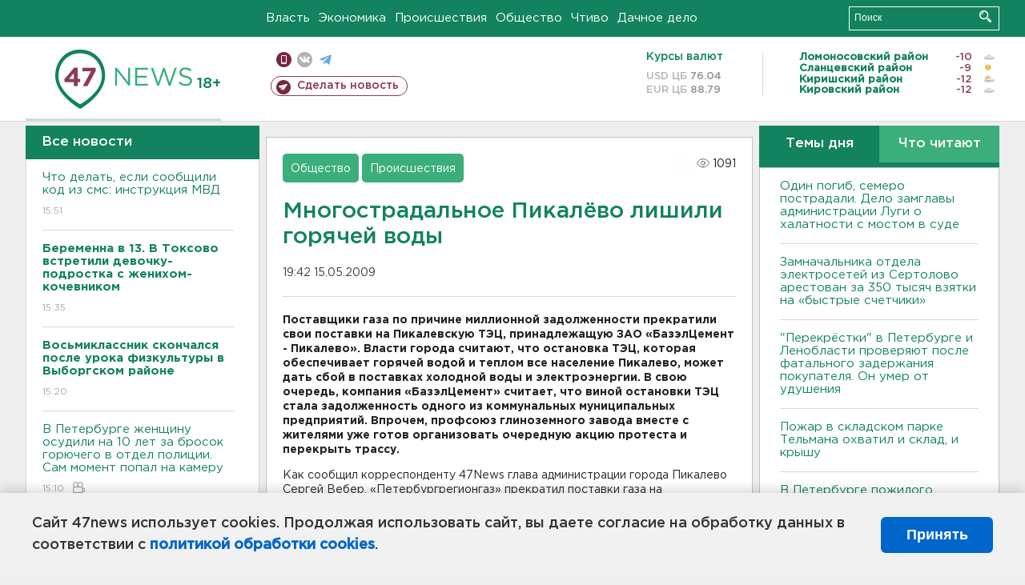

--- FILE ---
content_type: text/html; charset=UTF-8
request_url: https://47news.ru/articles/26827/
body_size: 19766
content:
<!DOCTYPE html>
<html xmlns="http://www.w3.org/1999/xhtml" prefix="og: http://ogp.me/ns#" lang="ru">
<head>
    <meta charset="UTF-8">
    <title>Многострадальное Пикалёво лишили горячей воды -- 15 мая 2009 &#8250; Статьи &#8250;  47новостей из Ленинградской области</title>
    <meta name="viewport" content="width=device-width, initial-scale=1">
    <meta name="keywords" content="Ленинградская область, 47 новостей из Ленинградской области, власть, политика, бизнес, производство, общество, ЧП, происшествия, криминал, коммуникации, граница, среда обитания, досуг, культура, лесопромышленный комплекс, ЛПК Ленобласти, Северо-Европейский газопровод, СЕГ, Балтийская трубопроводная система, БТС, Бокситогорский район, Волосовский район, Волховский район, Всеволожский район, Выборгский район, Гатчинский район, Кингисеппский район, Киришский район, Кировский район, Лодейнопольский район, Ломоносовский район, Лужский район, Подпорожский район, Приозерский район, Сланцевский район, Сосновый Бор, Тихвинский район, Тосненский район, цитата дня, глас народа, 47News, Финляндия, Выборг, Форд-Всеволожск, ЛАЭС, Финский залив, Ладожское озеро, рыбаки на льдине">
    <meta name="description" content="Поставщики газа по причине миллионной задолженности прекратили свои поставки на Пикалевскую ТЭЦ, принадлежащую ЗАО «БазэлЦемент - Пикалево». Власти города считают, что остановка ТЭЦ, которая обеспечивает горячей водой и теплом все население Пикалево, может дать сбой в поставках холодной воды и электроэнергии.">
    <meta name="yandex-verification" content="60f81bf0b559655a">
    <meta name="yandex-verification" content="56562c0790546cc7">
    <meta name="google-site-verification" content="TFY-D1Ff-3Ecg_ZFNht2pYlTvtBeFznqqe2IVwvvYwk">
    <meta name="version" content="1.90.6">
    <meta property="og:title" content="Многострадальное Пикалёво лишили горячей воды">
    <meta property="og:type" content="article" >
    <meta property="og:url" content="https://47news.ru/articles/26827/" >
    <meta property="og:image" content="https://47news.ru//frontend/images/social/og_image.png" >
    <meta property="og:site_name" content="47 Новостей Ленинградской области" >
    <meta property="og:description" content="Поставщики газа по причине миллионной задолженности прекратили свои поставки на Пикалевскую ТЭЦ, принадлежащую ЗАО «БазэлЦемент - Пикалево». Власти города считают, что остановка ТЭЦ, которая обеспечивает горячей водой и теплом все население Пикалево, может дать сбой в поставках холодной воды и электроэнергии." >
        <link rel="apple-touch-icon" href="https://47news.ru/frontend/favicon/apple-touch-icon.png">
    <link rel="apple-touch-icon" sizes="57x57" href="https://47news.ru/frontend/favicon/apple-touch-icon-57x57.png">
    <link rel="apple-touch-icon" sizes="60x60" href="https://47news.ru/frontend/favicon/apple-touch-icon-60x60.png">
    <link rel="apple-touch-icon" sizes="72x72" href="https://47news.ru/frontend/favicon/apple-touch-icon-72x72.png">
    <link rel="apple-touch-icon" sizes="76x76" href="https://47news.ru/frontend/favicon/apple-touch-icon-76x76.png">
    <link rel="apple-touch-icon" sizes="114x114" href="https://47news.ru/frontend/favicon/apple-touch-icon-114x114.png">
    <link rel="apple-touch-icon" sizes="180x180" href="https://47news.ru/frontend/favicon/apple-touch-icon-180x180.png">
    <link rel="icon" type="image/png" sizes="16x16" href="https://47news.ru/frontend/favicon/favicon-16x16.png">
    <link rel="icon" type="image/png" sizes="32x32" href="https://47news.ru/frontend/favicon/favicon-32x32.png">
    <link rel="icon" type="image/png" sizes="192x192" href="https://47news.ru/frontend/favicon/android-chrome-192x192.png">
    <link rel="manifest" href="https://47news.ru/frontend/favicon/site.webmanifest">
    <link rel="mask-icon" href="https://47news.ru/frontend/favicon/safari-pinned-tab.svg" color="#1f9c75">
    <link rel="shortcut icon" href="https://47news.ru/frontend/favicon/favicon.ico">
    <meta name="msapplication-TileColor" content="#00aba9">
    <meta name="msapplication-TileImage" content="https://47news.ru/frontend/favicon/mstile-144x144.png">
    <meta name="msapplication-config" content="https://47news.ru/frontend/favicon/browserconfig.xml">
    <meta name="theme-color" content="#ffffff">
    <script>
        var timerMainBannerId = 0;
        var fqdn = '47news.ru';
        var scheme = 'https://';
        var domain_assets = 'https://47news.ru';
    </script>
            <!-- Yandex.Metrika counter -->
    <script>
        (function(m,e,t,r,i,k,a){ m[i]=m[i]||function() { (m[i].a=m[i].a||[]).push(arguments) };
            m[i].l=1*new Date();k=e.createElement(t),a=e.getElementsByTagName(t)[0],k.async=1,k.src=r,a.parentNode.insertBefore(k,a)})
        (window, document, "script", "https://mc.yandex.ru/metrika/tag.js", "ym");
        ym(5777860, "init", {
            clickmap:true,
            trackLinks:true,
            accurateTrackBounce:true,
            webvisor:true
        });
    </script>
    <noscript><div><img src="https://mc.yandex.ru/watch/5777860" style="position:absolute; left:-9999px;" alt=""></div></noscript>
    <!-- /Yandex.Metrika counter -->
    <!-- Adfox bidding -->
<script async src="https://yandex.ru/ads/system/header-bidding.js"></script>
    <script src="/frontend/adfox/adfox_bidding_main.js"></script>
<!-- Yandex Native Ads -->
<script>window.yaContextCb = window.yaContextCb || []</script>
<script src="https://yandex.ru/ads/system/context.js" async></script>
<!-- Adfox: END -->
    <script async src="https://jsn.24smi.net/smi.js" data-comment="traffic exchange network script: 24smi"></script>
    <script async src="https://cdn.tds.bid/bid.js" type="text/javascript"></script>
    <link href="/frontend/css/style.css" rel="stylesheet" type="text/css" >
    <link href="/frontend/fonts.css" rel="stylesheet" type="text/css" >
            <script src="https://47news.ru/frontend/js.jquery/jquery-1.12.4.min.js"></script>
        <script src="https://47news.ru/frontend/js.jquery/jquery.form.4.2.2.js"></script>
        <script src="https://47news.ru/frontend/js.jquery/jquery.mousewheel.js"></script>
        <script src="https://47news.ru/frontend/js.jquery/jquery.jscrollpane.min.js"></script>
        <link rel="stylesheet" href="https://47news.ru/frontend/js.jquery/jquery.jscrollpane.css" type="text/css">
        <script src="https://47news.ru/frontend/js.jquery/jquery.waitforimages.min.js"></script>
        <script src="/frontend/js.jquery/jquery.cookie.js"></script>
    <script>
        var GLOBAL_FEATURE_GREENHEAD_SCROLLABLE =  true ;
        var GLOBAL_FEATURE_BANNERHEIGHT_701 = 250;
    </script>
        <script src="/frontend/js.jquery/jquery.paginator.js?v=1.90.6"></script>
    <script src="/frontend/js/core.js?v=1.90.6"></script>
    <script src="/frontend/js/scripts.desktop.js?v=1.90.6"></script>
                    <link rel="stylesheet" href="/frontend/js.jquery/jquery.fancybox.min.css" type="text/css" >
        <script src="/frontend/js.jquery/jquery.fancybox.min.js"></script>
    <script id="greenswitcher">
        $(function(){
            $("#greenhead .district > span > a").on("click", function(){
                $("#greenhead .district .list").toggle();
            });
            $("#header, #content").on("click", function(){
                $("#greenhead .district .list").hide();
            });
        });
    </script>
</head>
<body>
<style>
    .cookie-consent {
        position: fixed;
        bottom: 0;
        left: 0;
        right: 0;
        background: #f1f1f1;
        padding: 25px 40px;
        box-shadow: 0 -2px 15px rgba(0,0,0,0.2);
        display: none;
        justify-content: space-between;
        align-items: center;
        z-index: 1000;
        min-height: 90px;
        box-sizing: border-box;
    }
    .cookie-consent-text {
        margin-right: 30px;
        font-size: 18px;
        line-height: 1.5;
        color: #333;
        flex-grow: 1;
    }
    .cookie-consent-link {
        color: #0066cc;
        text-decoration: none;
        font-weight: bold;
        white-space: nowrap;
    }
    .cookie-consent-link:hover {
        text-decoration: underline;
    }
    .cookie-consent-button {
        background: #0066cc;
        color: white;
        border: none;
        padding: 12px 24px;
        border-radius: 6px;
        cursor: pointer;
        font-size: 18px;
        font-weight: bold;
        min-width: 140px;
        transition: background 0.3s;
    }
    .cookie-consent-button:hover {
        background: #004d99;
    }
    @media (max-width: 768px) {
        .cookie-consent {
            flex-direction: column;
            padding: 20px;
            text-align: center;
        }
        .cookie-consent-text {
            margin-right: 0;
            margin-bottom: 20px;
        }
    }
</style>
<div class="cookie-consent" id="cookieConsent">
    <div class="cookie-consent-text">
        Сайт 47news использует cookies. Продолжая использовать сайт, вы даете согласие на обработку данных в соответствии с <a href="/pages/16/" class="cookie-consent-link">политикой обработки cookies</a>.
    </div>
    <button class="cookie-consent-button" id="cookieAcceptButton">Принять</button>
</div>
<script>
    document.addEventListener('DOMContentLoaded', function() {
        let cookieConsent = document.getElementById('cookieConsent');
        let acceptButton = document.getElementById('cookieAcceptButton');
        // Упрощенная проверка cookies без проблемных regexp
        function checkCookie() {
            let cookies = document.cookie.split(';');
            for(let i = 0; i < cookies.length; i++) {
                let cookie = cookies[i].trim();
                if(cookie.indexOf('cookieConsentAccepted=') === 0) {
                    return true;
                }
            }
            return false;
        }
        if(!checkCookie()) {
            console.log('consent display');
            cookieConsent.style.display = 'flex';
        }
        // Установка cookie на 6 месяцев
        function setConsentCookie() {
            let date = new Date();
            date.setMonth(date.getMonth() + 6);
            document.cookie = 'cookieConsentAccepted=true; expires=' + date.toUTCString() + '; path=/';
        }
        acceptButton.addEventListener('click', function() {
            console.log('set cookie');
            setConsentCookie();
            cookieConsent.style.display = 'none';
        });
    });
</script>
    <div
            class="abstract_banner topbanner_over_maindiv"
            data-adplace="place_701"
            data-comment="Панорама"
            style="max-height: 250px; ">
        <!--AdFox START-->
<!--47news.ru-->
<!--Площадка: 47news.ru / * / *-->
<!--Тип баннера: Панорама-->
<!--Расположение: верх страницы-->
<div id="adfox_head"></div>
<script>
    window.yaContextCb.push(()=>{
        Ya.adfoxCode.create({
            ownerId: 213964,
            containerId: 'adfox_head',
            params: {
                pp: 'g',
                ps: 'bohd',
                p2: 'fuav',
                puid1: ''
            }
        })
    })
</script>
    </div>
<div id="main">
        <div id="greenhead">
        <div class="wrapper">
                                                              <div class="menu" style="margin-left: 300px">
                <ul>
                    <li><a href="/rubrics/regime/">Власть</a></li>
                    <li><a href="/rubrics/economy/">Экономика</a></li>
                    <li><a href="/rubrics/emergency/">Происшествия</a></li>
                    <li><a href="/rubrics/society/">Общество</a></li>
                                        <li><a href="/plus/">Чтиво</a></li>                     <li><a href="/rubrics/dacha/">Дачное дело</a></li>
                                    </ul>
            </div>
            <div class="search" style="float: right">
                <form action="/search/" method="get">
                    <div class="input">
                        <input type="text" name="query" placeholder="Поиск" >
                        <button>Искать</button>
                    </div>
                </form>
            </div>
        </div>
    </div>
        <div id="header">
        <div class="wrapper">
            <div class="logo">
                <a href="/"><img src="https://47news.ru/frontend/images/logo_site.png" alt="Логотип 47 новостей"></a>
            </div>
            <div class="h18">
                <span style="vertical-align: sub; font-size: smaller">18+</span>
            </div>
            <div class="nets">
                <div class="fline">
                    <a href="https://m.47news.ru/?usemobile=1&noredir=1" class="mobile">Мобильная версия</a>
                    <a href="https://vk.com/news47rus" class="vk">вконтакте</a>
                    <a href="https://t.me/allnews47" class="tg">телеграм</a>
                                    </div>
                <div class="sline">
                    <a href="/articles/manage/" class="makenews">Сделать новость</a>
                </div>
            </div>
            <div class="currency">
                <span class="title">Курсы валют</span>
                <span class="row"><span>USD ЦБ</span> 76.04</span>
                <span class="row"><span>EUR ЦБ</span> 88.79</span>
            </div>
            <div class="weather">
                                    <ul>
                                                                                    <li>
                                    <b>Ломоносовский район</b><span class="temp">-10</span><span class="i"><img width="15" src="https://47news.ru/frontend/images/weather/26d.png" alt="" ></span>
                                </li>
                                                                                                                <li>
                                    <b>Сланцевский район</b><span class="temp">-9</span><span class="i"><img width="15" src="https://47news.ru/frontend/images/weather/31d.png" alt="" ></span>
                                </li>
                                                                                                                <li>
                                    <b>Киришский район</b><span class="temp">-12</span><span class="i"><img width="15" src="https://47news.ru/frontend/images/weather/27d.png" alt="" ></span>
                                </li>
                                                                                                                <li>
                                    <b>Кировский район</b><span class="temp">-12</span><span class="i"><img width="15" src="https://47news.ru/frontend/images/weather/26d.png" alt="" ></span>
                                </li>
                                                                                                                                                                                                                                                                                                                                                                                                                                                                                                                                                                                                                                                                                                                                                                                                                                                                                    </ul>
                            </div>
            <div class="clearfix"></div>
        </div>
    </div>
    <div id="content">
        <div class="wrapper">
                                    <div id="leftcol">
                                <a href="/articles/"><h3 class="ghead">Все новости</h3></a>
                <ul class="newslist verticalscrollplace">
                    		<li>
		<a href="/articles/281731/">
							Что делать, если сообщили код из смс: инструкция МВД
									<span class="cdate">
				15:51
											</span>
		</a>
	</li>
		<li>
		<a href="/articles/281735/">
							<b>Беременна в 13. В Токсово встретили девочку-подростка с женихом-кочевником</b>
									<span class="cdate">
				15:35
											</span>
		</a>
	</li>
		<li>
		<a href="/articles/281734/">
							<b>Восьмиклассник скончался после урока физкультуры в Выборгском районе</b>
									<span class="cdate">
				15:20
											</span>
		</a>
	</li>
		<li class="noborder">
		<a href="/articles/281733/">
							В Петербурге женщину осудили на 10 лет за бросок горючего в отдел полиции. Сам момент попал на камеру 
									<span class="cdate">
				15:10
								<span class="rep_icon"><img src="https://47news.ru/frontend/images/icons/ico_video.png"></span>			</span>
		</a>
	</li>
			    <div
            class="abstract_banner b-block"
            data-adplace="place_201"
            data-comment="201"
            style="max-height: 400px; max-width: 240px;">
        <!--AdFox START-->
<!--47news.ru-->
<!--Площадка: 47news.ru / * / *-->
<!--Тип баннера: 240х400 слева-1-->
<!--Расположение: слева-1-->
<div id="adfox_163422008296913012"></div>
<script>
    window.yaContextCb.push(()=>{
        Ya.adfoxCode.create({
            ownerId: 213964,
            containerId: 'adfox_163422008296913012',
            params: {
                pp: 'jzf',
                ps: 'bohd',
                p2: 'foxk',
                puid1: ''
            }
        })
    })
</script>
<!-- 47news - RU - Adblocking - 300x600 -->
<!-- Invocation banner code for the requested adslot -->
<div id='crt-1293304-1'>
<script type='text/javascript'>callAdblock('crt-1293304-1',1293304,300,600);</script>
</div>
    </div>
		<li>
		<a href="/articles/281730/">
							В Кремле поделились впечатлениями от ночных переговоров с США
									<span class="cdate">
				14:51
											</span>
		</a>
	</li>
		<li>
		<a href="/articles/281728/">
							<b>Один погиб, семеро пострадали. Дело замглавы администрации Луги о халатности с мостом в суде</b>
									<span class="cdate">
				14:33
				<span class="rep_icon"><img src="https://47news.ru/frontend/images/icons/ico_photo.png"></span>				<span class="rep_icon"><img src="https://47news.ru/frontend/images/icons/ico_video.png"></span>			</span>
		</a>
	</li>
		<li>
		<a href="/articles/281729/">
							<b>Замначальника отдела электросетей из Сертолово арестован за 350 тысяч взятки на «быстрые счетчики»</b>
									<span class="cdate">
				14:30
											</span>
		</a>
	</li>
		<li>
		<a href="/articles/281727/">
							<b>Синоптики рассказали, какая погода будет завтра в Ленобласти</b>
									<span class="cdate">
				14:12
				<span class="rep_icon"><img src="https://47news.ru/frontend/images/icons/ico_photo.png"></span>							</span>
		</a>
	</li>
		<li>
		<a href="/articles/281726/">
							Пропавшего в Красноярске подростка нашли живым
									<span class="cdate">
				13:53
				<span class="rep_icon"><img src="https://47news.ru/frontend/images/icons/ico_photo.png"></span>							</span>
		</a>
	</li>
		<li>
		<a href="/articles/281725/">
							Школу-студию МХАТ возглавит режиссер, муж Собчак Константин Богомолов
									<span class="cdate">
				13:41
											</span>
		</a>
	</li>
		<li>
		<a href="/articles/281723/">
							В Кремле назвали сумму замороженных активов в США
									<span class="cdate">
				13:22
											</span>
		</a>
	</li>
		<li>
		<a href="/articles/281722/">
							В Подмосковье ценители искусства обокрали ученого-коллекционера на 32 миллиона. Картины он хранил на работе
									<span class="cdate">
				13:03
											</span>
		</a>
	</li>
		<li>
		<a href="/articles/281721/">
							Россиянам приходят фейковые письма об обновлении почты на "Госуслугах"
									<span class="cdate">
				12:45
				<span class="rep_icon"><img src="https://47news.ru/frontend/images/icons/ico_photo.png"></span>							</span>
		</a>
	</li>
		<li>
		<a href="/articles/281720/">
							Девочка в Красноярске, которая ушла из дома в один день с пропавшим мальчиком, нашлась
									<span class="cdate">
				12:23
											</span>
		</a>
	</li>
		<li>
		<a href="/articles/281719/">
							<b>"Перекрёстки" в Петербурге и Ленобласти проверяют после фатального задержания покупателя. Он умер от удушения</b>
									<span class="cdate">
				11:58
				<span class="rep_icon"><img src="https://47news.ru/frontend/images/icons/ico_photo.png"></span>							</span>
		</a>
	</li>
		<li>
		<a href="/articles/281718/">
							"Ведомости": суммарный коэффициент рождаемости в России снижается, Ленобласть - в антилидерах
									<span class="cdate">
				11:39
											</span>
		</a>
	</li>
		<li>
		<a href="/articles/281717/">
							Назван самый частый предлог мошенников для получения кода из смс
									<span class="cdate">
				11:19
				<span class="rep_icon"><img src="https://47news.ru/frontend/images/icons/ico_photo.png"></span>							</span>
		</a>
	</li>
		<li>
		<a href="/articles/281716/">
							В Крыму задержали двух диверсантов
									<span class="cdate">
				10:56
											</span>
		</a>
	</li>
		<li>
		<a href="/articles/281715/">
							<b>Пропавшего подростка в Красноярске подвозила девушка-таксист, и он был не один</b>
									<span class="cdate">
				10:25
											</span>
		</a>
	</li>
		<li>
		<a href="/articles/281714/">
							Пожар в складском парке Тельмана охватил и склад, и крышу
									<span class="cdate">
				10:10
				<span class="rep_icon"><img src="https://47news.ru/frontend/images/icons/ico_photo.png"></span>							</span>
		</a>
	</li>
		<li>
		<a href="/articles/281711/">
							Центробанк отозвал лицензию у одного из коммерческих банков
									<span class="cdate">
				09:55
											</span>
		</a>
	</li>
		<li>
		<a href="/articles/281713/">
							В центре Кингисеппа загорелся "Крайслер" - видео
									<span class="cdate">
				09:39
				<span class="rep_icon"><img src="https://47news.ru/frontend/images/icons/ico_photo.png"></span>				<span class="rep_icon"><img src="https://47news.ru/frontend/images/icons/ico_video.png"></span>			</span>
		</a>
	</li>
		<li>
		<a href="/articles/281712/">
							В Петербурге пожилого оптика подозревают в пособничестве мошенникам на 1,5 млн
									<span class="cdate">
				09:23
											</span>
		</a>
	</li>
		<li>
		<a href="/articles/281710/">
							<b>В Ленобласти объявлено предупреждение о морозах до -25</b>
									<span class="cdate">
				09:01
											</span>
		</a>
	</li>
		<li>
		<a href="/articles/281709/">
							<b>Подросток ушел из дома с неизвестным и пропал в Красноярске. Теперь за него требуют выкуп</b>
									<span class="cdate">
				08:42
				<span class="rep_icon"><img src="https://47news.ru/frontend/images/icons/ico_photo.png"></span>				<span class="rep_icon"><img src="https://47news.ru/frontend/images/icons/ico_video.png"></span>			</span>
		</a>
	</li>
		<li>
		<a href="/articles/281708/">
							Ушаков: без решения территориального вопроса долгосрочное урегулирование ситуации на Украине невозможно
									<span class="cdate">
				04:45
											</span>
		</a>
	</li>
		<li>
		<a href="/articles/281707/">
							Дмитриев о встрече Путина и Уиткоффа: состоялась важная российско-американская дискуссия
									<span class="cdate">
				04:27
											</span>
		</a>
	</li>
		<li>
		<a href="/articles/281706/">
							<b>Завершились переговоры Путина и Уиткоффа</b>
									<span class="cdate">
				03:10
											</span>
		</a>
	</li>
		<li>
		<a href="/articles/281705/">
							Встреча Путина с Уиткоффом длится больше двух часов
									<span class="cdate">
				01:48
				<span class="rep_icon"><img src="https://47news.ru/frontend/images/icons/ico_photo.png"></span>							</span>
		</a>
	</li>
		<li>
		<a href="/articles/281702/">
							Ребенок из Петербурга смог побыть пилотом, загадав новогоднее желание
									<span class="cdate">
				00:22
				<span class="rep_icon"><img src="https://47news.ru/frontend/images/icons/ico_photo.png"></span>				<span class="rep_icon"><img src="https://47news.ru/frontend/images/icons/ico_video.png"></span>			</span>
		</a>
	</li>
		<li>
		<a href="/articles/281701/">
							Пилотный проект по реформе высшего образования в России продлен до 2030 года
									<span class="cdate">
				23:54, 22.01.2026
											</span>
		</a>
	</li>
		<li>
		<a href="/articles/281704/">
							<b>Началась встреча Путина со спецпосланником президента США Стивеном Уиткоффом</b>
									<span class="cdate">
				23:32, 22.01.2026
								<span class="rep_icon"><img src="https://47news.ru/frontend/images/icons/ico_video.png"></span>			</span>
		</a>
	</li>
		<li>
		<a href="/articles/281703/">
							Самолет спецпосланника президента США приземлился в Москве
									<span class="cdate">
				22:57, 22.01.2026
											</span>
		</a>
	</li>
		<li>
		<a href="/articles/281700/">
							Хинштейн после ДТП: Ситуация чуть хуже, чем предполагалось — перелом бедра
									<span class="cdate">
				22:32, 22.01.2026
								<span class="rep_icon"><img src="https://47news.ru/frontend/images/icons/ico_video.png"></span>			</span>
		</a>
	</li>
		<li>
		<a href="/articles/281699/">
							Экомилиция изучила 33 самосвала под Всеволожском. Не обошлось без штрафов и изъятий
									<span class="cdate">
				21:53, 22.01.2026
				<span class="rep_icon"><img src="https://47news.ru/frontend/images/icons/ico_photo.png"></span>							</span>
		</a>
	</li>
		<li>
		<a href="/articles/281698/">
							<b>Зажор на реке подтопил хозпостройки в деревне Большой Сабск</b>
									<span class="cdate">
				21:31, 22.01.2026
								<span class="rep_icon"><img src="https://47news.ru/frontend/images/icons/ico_video.png"></span>			</span>
		</a>
	</li>
		<li>
		<a href="/articles/281697/">
							Белорус пытался взломать иномарку в Петербурге. Но сначала — почистил от снега
									<span class="cdate">
				20:52, 22.01.2026
				<span class="rep_icon"><img src="https://47news.ru/frontend/images/icons/ico_photo.png"></span>							</span>
		</a>
	</li>
		<li>
		<a href="/articles/281696/">
							Завершен ремонт в инфекционном отделении Волховской больницы. Лечебные боксы стали автономными
									<span class="cdate">
				20:30, 22.01.2026
											</span>
		</a>
	</li>
		<li>
		<a href="/articles/281694/">
							В Сосновом Бору новорожденных щенков выбросили в пакете на мороз
									<span class="cdate">
				20:12, 22.01.2026
				<span class="rep_icon"><img src="https://47news.ru/frontend/images/icons/ico_photo.png"></span>							</span>
		</a>
	</li>
		<li>
		<a href="/articles/281695/">
							<b>Пятеро разработчиков карьеров арестованы за грязный песок в Ленобласти и хищения на грунтах Метростроя</b>
									<span class="cdate">
				19:51, 22.01.2026
				<span class="rep_icon"><img src="https://47news.ru/frontend/images/icons/ico_photo.png"></span>				<span class="rep_icon"><img src="https://47news.ru/frontend/images/icons/ico_video.png"></span>			</span>
		</a>
	</li>
		<li>
		<a href="/articles/281690/">
							В школе Мурино заработает вход по биометрии 
									<span class="cdate">
				19:29, 22.01.2026
								<span class="rep_icon"><img src="https://47news.ru/frontend/images/icons/ico_video.png"></span>			</span>
		</a>
	</li>
		<li>
		<a href="/articles/281693/">
							Поджигателю иномарки в Сестрорецке назначили запрет определенных действий
									<span class="cdate">
				19:11, 22.01.2026
											</span>
		</a>
	</li>
		<li>
		<a href="/articles/281692/">
							<b>Посредник изолирован дома за полмиллиона взяток сотрудникам Ленэнерго</b>
									<span class="cdate">
				18:58, 22.01.2026
											</span>
		</a>
	</li>
		<li>
		<a href="/articles/281689/">
							От коньков до волейбола. Чем заняться в Ленобласти на выходных
									<span class="cdate">
				18:28, 22.01.2026
											</span>
		</a>
	</li>
		<li>
		<a href="/articles/281688/">
							"На выходных обещают до минус 25". "Ночлежка" собирает спасательные одеяла для бездомных в Петербурге и Москве
									<span class="cdate">
				18:10, 22.01.2026
											</span>
		</a>
	</li>
		<li>
		<a href="/articles/281687/">
							Макрон: В Средиземном море задержан танкер, следовавший из России
									<span class="cdate">
				17:59, 22.01.2026
											</span>
		</a>
	</li>
		<li>
		<a href="/articles/281686/">
							Глава Кузбасса после гибели младенцев в роддоме упрекнул матерей во вредных привычках
									<span class="cdate">
				17:37, 22.01.2026
											</span>
		</a>
	</li>
		<li>
		<a href="/articles/281685/">
							Лурье получила квартиру, но будет дальше судиться с Долиной
									<span class="cdate">
				17:14, 22.01.2026
											</span>
		</a>
	</li>
		<li>
		<a href="/articles/281684/">
							<b>Сотрудники «Ленэнерго» задержаны СК за взятки. Один - из Сертолово</b>
									<span class="cdate">
				16:55, 22.01.2026
											</span>
		</a>
	</li>
		<li>
		<a href="/articles/281681/">
							В Кудрово открывается детсад для 110 воспитанников
									<span class="cdate">
				16:25, 22.01.2026
											</span>
		</a>
	</li>
		<li>
		<a href="/articles/281679/">
							Полеты без паспорта между Шереметьево и Пулково разрешат 1 июня. Но это эксперимент
									<span class="cdate">
				16:10, 22.01.2026
											</span>
		</a>
	</li>
		<li>
		<a href="/articles/281676/">
							Второе ЧП в Татарстане. Лицеист подмешал химию в газировку и угостил одноклассников
									<span class="cdate">
				15:54, 22.01.2026
											</span>
		</a>
	</li>
		<li>
		<a href="/articles/281678/">
							Возбуждено дело после смертельного конфликта в петербургском "Сити Молле". Камера сняла, что предшествовало этому 
									<span class="cdate">
				15:40, 22.01.2026
								<span class="rep_icon"><img src="https://47news.ru/frontend/images/icons/ico_video.png"></span>			</span>
		</a>
	</li>
		<li>
		<a href="/articles/281677/">
							<b>Бизнесменам-разработчикам карьера в Ленобласти предъявлены составы с ущербом на 1,5 млрд</b>
									<span class="cdate">
				15:25, 22.01.2026
								<span class="rep_icon"><img src="https://47news.ru/frontend/images/icons/ico_video.png"></span>			</span>
		</a>
	</li>
		<li>
		<a href="/articles/281675/">
							В Петербурге арестовали водителя, сбившего с ног инспектора (видео) 
									<span class="cdate">
				15:05, 22.01.2026
								<span class="rep_icon"><img src="https://47news.ru/frontend/images/icons/ico_video.png"></span>			</span>
		</a>
	</li>
		<li>
		<a href="/articles/281674/">
							<b>Пятница в Ленобласти будет морозной. Ночью похолодает до минус 23</b>
									<span class="cdate">
				14:50, 22.01.2026
				<span class="rep_icon"><img src="https://47news.ru/frontend/images/icons/ico_photo.png"></span>							</span>
		</a>
	</li>
		<li>
		<a href="/articles/281673/">
							Устроивший ЧП в лицее в Нижнекамске в больнице. Перед нападением на работницу у него произошел конфликт
									<span class="cdate">
				14:36, 22.01.2026
				<span class="rep_icon"><img src="https://47news.ru/frontend/images/icons/ico_photo.png"></span>							</span>
		</a>
	</li>
		<li>
		<a href="/articles/281671/">
							Хинштейн попал в ДТП. Машину занесло и выбросило на обочину
									<span class="cdate">
				13:58, 22.01.2026
				<span class="rep_icon"><img src="https://47news.ru/frontend/images/icons/ico_photo.png"></span>							</span>
		</a>
	</li>
		<li>
		<a href="/articles/281670/">
							<b>Экс-полковник, убивший журналиста Максима Максимова, уехал на СВО</b>
									<span class="cdate">
				13:40, 22.01.2026
											</span>
		</a>
	</li>
		<li>
		<a href="/articles/281669/">
							<b>НЭО ищет того, кто изучит участок у Таменгонта на предмет строительства комплекса по переработке отходов</b>
									<span class="cdate">
				13:26, 22.01.2026
											</span>
		</a>
	</li>
		<li>
		<a href="/articles/281668/">
							В Кронштадте планируют проводить испытания беспилотных авиасистем
									<span class="cdate">
				13:15, 22.01.2026
											</span>
		</a>
	</li>
		<li>
		<a href="/articles/281667/">
							Среди погибших при столкновении поездов в Испании оказалась россиянка
									<span class="cdate">
				12:59, 22.01.2026
											</span>
		</a>
	</li>
		<li>
		<a href="/articles/281665/">
							Песков: Перечисляемый РФ в "Совет мира" $1 млрд должен пойти на восстановление Палестины
									<span class="cdate">
				12:45, 22.01.2026
											</span>
		</a>
	</li>
		<li>
		<a href="/articles/281666/">
							<b>На пожаре в Ульяновке погибла блокадница с сыном</b>
									<span class="cdate">
				12:32, 22.01.2026
				<span class="rep_icon"><img src="https://47news.ru/frontend/images/icons/ico_photo.png"></span>							</span>
		</a>
	</li>
		<li>
		<a href="/articles/281664/">
							Переговоры Путина с Уиткоффом и Кушнером начнутся поздно и могут уйти в ночь
									<span class="cdate">
				12:28, 22.01.2026
											</span>
		</a>
	</li>
		<li>
		<a href="/articles/281662/">
							В Ленобласти беременные смогут бесплатно пройти неинвазивное пренатальное тестирование
									<span class="cdate">
				11:40, 22.01.2026
											</span>
		</a>
	</li>
		<li>
		<a href="/articles/281661/">
							 "OBI Россия" станет "DOM Лента"
									<span class="cdate">
				11:25, 22.01.2026
											</span>
		</a>
	</li>
		<li>
		<a href="/articles/281660/">
							Заметил прохожий. Полиция задержала поджигателя иномарки в Сестрорецке
									<span class="cdate">
				11:10, 22.01.2026
											</span>
		</a>
	</li>
		<li>
		<a href="/articles/281659/">
							<b>В Петербурге школьница залила мужчину перцовкой за замечание и попала под уголовное дело</b>
									<span class="cdate">
				10:58, 22.01.2026
											</span>
		</a>
	</li>
		<li>
		<a href="/articles/281657/">
							Один человек попал в больницу после пожара в поселке Кингисеппский. Просто загорелся матрас
									<span class="cdate">
				10:40, 22.01.2026
											</span>
		</a>
	</li>
		<li>
		<a href="/articles/281658/">
							<b>ЧП в Нижнекамске. Ученик взорвал петарды в лицее и ранил уборщицу</b>
									<span class="cdate">
				10:26, 22.01.2026
				<span class="rep_icon"><img src="https://47news.ru/frontend/images/icons/ico_photo.png"></span>							</span>
		</a>
	</li>
		<li>
		<a href="/articles/281656/">
							СМИ: Трамп может предложить жителям Гренландии по 1 млн долларов
									<span class="cdate">
				10:16, 22.01.2026
											</span>
		</a>
	</li>
		<li>
		<a href="/articles/281655/">
							<b>В "самой идеальной деревне Ленобласти" задержали курьера — пособника мошенников</b>
									<span class="cdate">
				09:53, 22.01.2026
				<span class="rep_icon"><img src="https://47news.ru/frontend/images/icons/ico_photo.png"></span>							</span>
		</a>
	</li>
		<li>
		<a href="/articles/281654/">
							<b>Генконсульство подтвердило, что в Босфоре нашли тело пловца Николая Свечникова</b>
									<span class="cdate">
				09:34, 22.01.2026
				<span class="rep_icon"><img src="https://47news.ru/frontend/images/icons/ico_photo.png"></span>							</span>
		</a>
	</li>
		<li>
		<a href="/articles/281653/">
							Силу пожаротушения наблюдали у Детской школы искусств во Всеволожске
									<span class="cdate">
				09:14, 22.01.2026
				<span class="rep_icon"><img src="https://47news.ru/frontend/images/icons/ico_photo.png"></span>							</span>
		</a>
	</li>
		<li>
		<a href="/articles/281652/">
							<b>После смертельного конфликта в петербургском "Сити Молле" ищут охранника</b>
									<span class="cdate">
				09:01, 22.01.2026
											</span>
		</a>
	</li>
		<li>
		<a href="/articles/281651/">
							<b>Москалькова: В Курской области нашли более 520 тел погибших</b>
									<span class="cdate">
				08:41, 22.01.2026
											</span>
		</a>
	</li>
		<li>
		<a href="/articles/281646/">
							В Раздолье отметила 91-летие узница фашизма
									<span class="cdate">
				00:37, 22.01.2026
				<span class="rep_icon"><img src="https://47news.ru/frontend/images/icons/ico_photo.png"></span>							</span>
		</a>
	</li>
		<li>
		<a href="/articles/281628/">
							Иностранцев, служивших в российской армии, хотят защитить от депортации
									<span class="cdate">
				00:15, 22.01.2026
											</span>
		</a>
	</li>
		<li>
		<a href="/articles/281650/">
							Погибших после удара ВСУ в Краснодарском крае стало больше
									<span class="cdate">
				23:46, 21.01.2026
											</span>
		</a>
	</li>
		<li>
		<a href="/articles/281645/">
							В карьере под Выборгом опять будут взрывы
									<span class="cdate">
				23:32, 21.01.2026
											</span>
		</a>
	</li>
		<li>
		<a href="/articles/281649/">
							<b>Путин: замороженные в США активы РФ пойдут на «Совет мира» и восстановление территорий, пострадавших при СВО</b>
									<span class="cdate">
				23:16, 21.01.2026
								<span class="rep_icon"><img src="https://47news.ru/frontend/images/icons/ico_video.png"></span>			</span>
		</a>
	</li>
		<li>
		<a href="/articles/281647/">
							Продлить часы работы детсадов. Путин предложил проработать этот вопрос
									<span class="cdate">
				22:55, 21.01.2026
											</span>
		</a>
	</li>
		<li>
		<a href="/articles/281648/">
							Двое погибли, горят резервуары с нефтепродуктами. Краснодарский край подвергся атаке
									<span class="cdate">
				22:29, 21.01.2026
											</span>
		</a>
	</li>
		<li>
		<a href="/articles/281644/">
							Путин потребовал быстрее запускать систему выплаты семьям единого пособия
									<span class="cdate">
				22:11, 21.01.2026
				<span class="rep_icon"><img src="https://47news.ru/frontend/images/icons/ico_photo.png"></span>							</span>
		</a>
	</li>
		<li>
		<a href="/articles/281639/">
							Законодатели Казахстана планируют запретить детям появляться в соцсетях
									<span class="cdate">
				21:56, 21.01.2026
											</span>
		</a>
	</li>
		<li>
		<a href="/articles/281633/">
							Госдума может ужесточить наказание за экономические преступления
									<span class="cdate">
				21:31, 21.01.2026
											</span>
		</a>
	</li>
		<li>
		<a href="/articles/281643/">
							Трамп считает, что Россия и Украина близки к мирной сделке
									<span class="cdate">
				21:14, 21.01.2026
											</span>
		</a>
	</li>
		<li>
		<a href="/articles/281635/">
							В России уже полгода замедляют Telegram
									<span class="cdate">
				20:58, 21.01.2026
											</span>
		</a>
	</li>
		<li>
		<a href="/articles/281642/">
							<b>В Петербурге нашли авиабомбу. Показываем процесс от транспортировки до уничтожения</b>
									<span class="cdate">
				20:30, 21.01.2026
				<span class="rep_icon"><img src="https://47news.ru/frontend/images/icons/ico_photo.png"></span>				<span class="rep_icon"><img src="https://47news.ru/frontend/images/icons/ico_video.png"></span>			</span>
		</a>
	</li>
		<li>
		<a href="/articles/281641/">
							Путин поручил Минстрою взяться за заснеженную Камчатку
									<span class="cdate">
				20:12, 21.01.2026
				<span class="rep_icon"><img src="https://47news.ru/frontend/images/icons/ico_photo.png"></span>							</span>
		</a>
	</li>
		<li>
		<a href="/articles/281632/">
							В Петербурге встретили первый самолет из Марокко. Рейсы будут три раза в неделю
									<span class="cdate">
				19:59, 21.01.2026
				<span class="rep_icon"><img src="https://47news.ru/frontend/images/icons/ico_photo.png"></span>							</span>
		</a>
	</li>
		<li>
		<a href="/articles/281640/">
							<b>Спасатели продолжают работать на месте сгоревшего ангара в Тельмана</b>
									<span class="cdate">
				19:25, 21.01.2026
								<span class="rep_icon"><img src="https://47news.ru/frontend/images/icons/ico_video.png"></span>			</span>
		</a>
	</li>
		<li>
		<a href="/articles/281638/">
							ФК "Ленинградец" вничью сыграл с "Волгой" на сборах в Турции
									<span class="cdate">
				19:09, 21.01.2026
				<span class="rep_icon"><img src="https://47news.ru/frontend/images/icons/ico_photo.png"></span>							</span>
		</a>
	</li>
		<li>
		<a href="/articles/281611/">
							<b>Показывать в плохом виде - неправильно. Фотографов попросили уйти с балкона в Госдуме, откуда видно депутатов</b>
									<span class="cdate">
				18:57, 21.01.2026
											</span>
		</a>
	</li>
		<li>
		<a href="/articles/281637/">
							В Тельмана после пожара искали в воздухе фенол, сажу и другие загрязняющие вещества
									<span class="cdate">
				18:41, 21.01.2026
											</span>
		</a>
	</li>
		<li>
		<a href="/articles/281627/">
							Комитет по дорожному хозяйству проверил, как убирают снег в Кировском районе
									<span class="cdate">
				18:23, 21.01.2026
								<span class="rep_icon"><img src="https://47news.ru/frontend/images/icons/ico_video.png"></span>			</span>
		</a>
	</li>
		<li>
		<a href="/articles/281634/">
							<b>Водителю стало плохо на КАД Петербурга. Он скончался в скорой </b>
									<span class="cdate">
				18:10, 21.01.2026
											</span>
		</a>
	</li>
		<li>
		<a href="/articles/281631/">
							Трамп о Гренландии: США не будут применять силу 
									<span class="cdate">
				17:51, 21.01.2026
											</span>
		</a>
	</li>
		<li>
		<a href="/articles/281630/">
							<b>Дрозденко рассказал, почему не начинается стройка метро до Кудрово</b>
									<span class="cdate">
				17:40, 21.01.2026
											</span>
		</a>
	</li>
                </ul>
                <a href="/articles/"><h3 class="ghead">Все новости</h3></a>
            </div>
            <div class="centercol">
                                                    <div class="middlecol">
                            <div
            class="abstract_banner m14 b-block"
            data-adplace="place_404"
            data-comment="404"
            style=" ">
        <!--AdFox START-->
<!--47news.ru-->
<!--Площадка: 47news.ru / * / *-->
<!--Тип баннера: 608х100 страницы шапки-->
<!--Расположение: <верх страницы>-->
<div id="adfox_150421594263481305"></div>
<script>
window.yaContextCb.push(()=>{
    window.Ya.adfoxCode.create({
        ownerId: 213964,
        containerId: 'adfox_150421594263481305',
        params: {
            pp: 'g',
            ps: 'bohd',
            p2: 'frqd'
        }
    })
});
</script>
    </div>
                                                				<div class="centerblock m20">
		<div class="article-full" id="the_article">
			<script type="application/ld+json">{"@context":"https://schema.org","@type":"NewsArticle","headline":"Многострадальное Пикалёво лишили горячей воды","description":"Поставщики газа по причине миллионной задолженности прекратили свои поставки на Пикалевскую ТЭЦ, принадлежащую ЗАО «БазэлЦемент - Пикалево». Власти города считают, что остановка ТЭЦ, которая обеспечивает горячей водой и теплом все население Пикалево, может дать...","mainEntityOfPage":{"@type":"WebPage","@id":"https://47news.ru/articles/26827/"},"dateModified":"2009-05-15T19:42:00+04:00","datePublished":"2009-05-15T19:42:00+04:00","publisher":{"@type":"Organization","name":"47news.ru","logo":{"@type":"ImageObject","url":"https://47news.ru/frontend/images/logo_site.png","height":74,"width":171}}}</script>
						<div class="article-head line">
				<div class="fl">
																		<span class="rubric"><a href="/rubrics/society/">Общество</a></span>
													<span class="rubric"><a href="/rubrics/emergency/">Происшествия</a></span>
															</div>
												<div style="float: right; display: inline-block">
					<a href="/articles:print/26827/" rel="nofollow" style="display: inline-block">
						<img class="icon-printer-hover-display" src="/frontend/images/icons/printer-icon.svg" width="32" height="32" alt="">
					</a>
					<span id="article_nviews_wrapper" style="display: none; font-size: 14px">
						<svg width="16" height="16" viewBox="0 0 24 24" fill="none"><path d="M12 19C7.10988 19 3.52823 16.581 1 11.4946C3.52823 6.41901 7.10988 4 12 4C16.8901 4 20.4718 6.41901 23 11.5054C20.4718 16.581 16.8901 19 12 19Z" stroke="currentColor" stroke-linecap="round" stroke-linejoin="round"></path><circle cx="12.0938" cy="11.5" r="3.5" stroke="currentColor" stroke-linecap="round" stroke-linejoin="round"></circle></svg>
						<span id="article_nviews_data" style="vertical-align: top" title="Всего: 1090, за сутки: 0, сегодня: 0">1090</span>
					</span>
				</div>
								<div class="clearfix-both"></div>
				<h1>Многострадальное Пикалёво лишили горячей воды</h1>
				<span class="cdate">19:42 15.05.2009</span>
											</div>
			<div class="article-text">
				<p><strong>Поставщики газа по причине миллионной задолженности прекратили свои поставки на Пикалевскую ТЭЦ, принадлежащую ЗАО «БазэлЦемент - Пикалево». Власти города считают, что остановка ТЭЦ, которая обеспечивает горячей водой и теплом все население Пикалево, может дать сбой в поставках холодной воды и электроэнергии. В свою очередь, компания «БазэлЦемент» считает, что виной остановки ТЭЦ стала задолженность одного из коммунальных муниципальных предприятий. Впрочем, профсоюз глиноземного завода вместе с жителями уже готов организовать очередную акцию протеста и перекрыть трассу.</strong></p>
<p style="margin-bottom: 0cm">Как сообщил корреспонденту 47News глава администрации города Пикалево Сергей Вебер, «Петербургрегионгаз» прекратил поставки газа на Пикалевскую ТЭЦ. Отметим, что ТЭЦ принадлежит ЗАО «БазэлЦемент - Пикалево» и обеспечивает теплом и горячей водой все населения города. «Мы уже оповестили все структуры, в том числе и правительство Ленинградской области. С ТЭЦ поступала горячая вода населению и техническая вода на «Пикалевский цементный завод», который только недавно возобновил работу», - сообщил Сергей Вебер.</p>
<p style="margin-bottom: 0cm">По словам главы города, у «БазэлЦемента» задолженность перед поставщиками газа составляет около 140 млн. рублей. «Мы финансово помогаем и «Тепловым сетям» и управляющей компании, жители города платят за горячую воду своевременно, все наши платежи идут по утвержденному графику», - пояснил Вебер.</p>
<p style="margin-bottom: 0cm">Стоит отметить, что из-за прекращения подачи горячей воды, в Пикалево могут возникнуть также проблемы с холодным водоснабжением и электроэнергией. По словам Сергея Вебера, из-за того, что люди будут включать бойлеры, водозабор увеличится, а из-за нагрузки на электросети, в система автоматики могут возникнуть и непредвиденные отключения электроэнергии.</p>
<p style="margin-bottom: 0cm">В пресс-службе ООО «БазэлЦемент» корреспонденту 47News информацию о прекращении поставок подтвердили, однако долг перед газовиками "приписали" муниципалитету. «ЗАО «БазэлЦемент-Пикалево» сообщает о приостановке теплоснабжения города Пикалево из-за задолженности муниципальных властей перед предприятием и выражает обеспокоенность ситуацией, сложившейся вокруг финансирования деятельности ТЭЦ со стороны города», - прокомментировали в компании.</p>
<p style="margin-bottom: 0cm">По информации пресс-секретаря компании «БазэлЦемент» Светланы Андреевой, ТЭЦ остановлена из-за прекращения поставок газа компанией «Петербургрегионгаз» вследствие неплатежей со стороны МУП «МККП» (собственником МУП является администрация города Пикалево). По данным компании, просроченная задолженность этого предприятия за период с 2001 по 2007 года превышает 143 млн. рублей. При этом, по решению суда, «БазэлЦемент -Пикалево» пытался взыскать эти средства, но безуспешно, сумма долга осталась непогашенной.</p>
<p style="margin-bottom: 0cm">По словам Сергея Вебера, проблемы с задолженностью МУП «МККП» действительно решались в судебном порядке - тогда у предприятия в счет долга было арестовано имущество. Однако, уже два года в Пикалево вместо МУП «МККП» работают «Тепловые сети» и в настоящий момент у муниципалитета, по словам Вебера, задолженности нет.</p>
<p style="margin-bottom: 0cm">По данным пресс-службы, на протяжении последних месяцев компанией «БазэлЦемент-Пикалево» велись переговоры с «Петербургрегионгаз» об отсрочке задолженности, однако отсрочка не была предоставлена. «По мнению руководства компании, если бы к обсуждению проблемы теплоснабжения подключилось руководство города Пикалево и Ленинградской области, решение было бы найдено», - сообщили 47News в компании «БазэлЦемент».</p>
<p style="margin-bottom: 0cm">Перспектива отключения горячего водоснабжения побудила профсоюзных лидеров в Пикалево на активные действия. Как сообщила корреспонденту 47News председатель профсоюзного комитета «Пикалевского глиноземного завода» Светлана Антропова, они уже готовы выйти с митингом протеста на одну из трасс. Причем, как она отметила, эту акцию они не будут согласовывать, поскольку получить разрешение на митинг на трассе невозможно. Дата и место пикетирования пока не известны, впрочем Антропова не хочет предавать огласке место проведения акции протеста.</p>
<p style="margin-bottom: 0cm">Людмила Петрова, 47News</p>
			</div>
			<div class="clearfix"></div>
			<div class="social">
    <script src="https://yastatic.net/es5-shims/0.0.2/es5-shims.min.js"></script>
    <script src="https://yastatic.net/share2/share.js"></script>
    <div class="ya-share2" data-curtain data-services="vkontakte,odnoklassniki,lj,telegram"></div> </div>
			<div class="clearfix-both"></div>
			<p class="text-after-article text-after-article-mobile">
				Чтобы первыми узнавать о главных событиях в Ленинградской области - подписывайтесь на <a href="https://telegram.me/allnews47" rel="nofollow" target="_blank">канал 47news в Telegram</a>
							</p>
							<div class="article-hint">
					Увидели опечатку? Сообщите через форму <a href="/articles/manage/?type=error&article=26827">обратной связи</a>.
				</div>
					</div>
	</div>
	    <div
            class="abstract_banner m20 b-block"
            data-adplace="place_501"
            data-comment="501"
            style=" ">
        <!--AdFox START-->
<!--47news.ru-->
<!--Площадка: 47news.ru / все страницы сайта / 608х300 над комментариями-->
<!--Категория: <не задана>-->
<!--Тип баннера: 608х300 над комментариями-->
<div id="adfox_152648188356744851"></div>
<script>
window.yaContextCb.push(()=>{
    window.Ya.adfoxCode.create({
        ownerId: 213964,
        containerId: 'adfox_152648188356744851',
        params: {
            p1: 'bxkzu',
            p2: 'fqcz',
            puid1: ''
        }
    })
});
</script>
<!-- 47news - RU - Adblocking - 600x300 -->
<!-- Invocation banner code for the requested adslot -->
<div id='crt-1293305'>
	<script type='text/javascript'>callAdblock('crt-1293305',1293305,600,300);</script>
</div>
    </div>
    <!-- Traffic exchange network widget: 24СМИ -->
<div class="smi24__informer smi24__auto" data-smi-blockid="29243"></div>
<div class="smi24__informer smi24__auto" data-smi-blockid="29244"></div>
<script>(window.smiq = window.smiq || []).push({ });</script>
<!-- Traffic exchange network widget: end -->
        <div id="pvw-id" data-comment="TDS recommendation widget (desktop)">
        <script>
            if (window.defineRecWidget){
                window.defineRecWidget({
                    containerId: "pvw-id",
                    plId: "6167",
                    prId: "6167-76",
                    product: "wpvw",
                })
            }else{
                window.recWait = window.recWait || [];
                window.recWait.push({
                    containerId: "pvw-id",
                    plId: "6167",
                    prId: "6167-76",
                    product: "wpvw",
                })
            }
        </script>
    </div>
		<!-- Yandex Native Ads C-A-63504-25 -->
<div id="id-C-A-63504-25" data-comment="yandex recomendations"></div>
<script>
    window.yaContextCb.push(()=>{
        Ya.Context.AdvManager.renderWidget({
            renderTo: 'id-C-A-63504-25',
            blockId: 'C-A-63504-25'
        })
    });
</script>
<!-- end: Yandex Native Ads C-A-63504-25 -->
	    <script>
    document.addEventListener('DOMContentLoaded', function() {
        const today = new Date().toJSON().slice(0,10).replace(/-/g,''); // ГГГГММДД
        const item_id = 26827;
        const item_type = 'article';
        const cookie_name = 'article[26827]';
        let is_visited = localStorage.getItem(cookie_name);
        let show_nviews_eye =  true ;
        if (is_visited !== today) {
            is_visited = null;
        }
        // Создаем данные для отправки
        const formData = new FormData();
        formData.append('id', item_id);
        formData.append('item_type', item_type);
        formData.append('cookie_name', cookie_name);
        formData.append('is_visited', (is_visited === null) ? 0 : 1);
        // Выполняем запрос
        fetch('/who/collect/', {
            method: 'POST',
            /* этот заголовок нужен потому что в index.php обработчик определяется по заголовку */
            headers: {
                'X-Requested-With': 'XMLHttpRequest'
            },
            body: formData
        })
            .then(response => {
                if (!response.ok) {
                    throw new Error(`HTTP error! status: ${ response.status }`);
                }
                return response.json();
            })
            .then(response => {
                if (response.status === 'install') {
                    localStorage.setItem(cookie_name, today);
                    console.log('First unique visit, localStorage value installed');
                } else if (response.status === 'visit') {
                    console.log('Non-unique visit, tracked');
                } else {
                    console.log('Error, response is: ', response);
                }
                // обновление глазика
                if (show_nviews_eye && response.nviews) {
                    const articleNviewsData = document.getElementById('article_nviews_data');
                    if (articleNviewsData) {
                        articleNviewsData.textContent = response.nviews;
                        articleNviewsData.setAttribute('title', `Всего: ${ response.nviews }, за сутки: ${ response.nviews_day }, сегодня: ${ response.nviews_today }`);
                    }
                    const articleNviewsWrapper = document.getElementById('article_nviews_wrapper');
                    if (articleNviewsWrapper) {
                        articleNviewsWrapper.style.display = 'inline-block';
                    }
                }
            })
            .catch(error => {
                console.error('Error fetching data:', error);
            });
    });
</script>
                            <div
            class="abstract_banner m20 b-block"
            data-adplace="place_403"
            data-comment="403"
            style=" ">
        <!--AdFox START-->
<!--47news.ru-->
<!--Площадка: 47news.ru / * / *-->
<!--Тип баннера: Перетяжка 100%-->
<!--Расположение: <низ страницы>-->
<div id="adfox_149191617258147182"></div>
<script>
window.yaContextCb.push(()=>{
    window.Ya.adfoxCode.create({
        ownerId: 213964,
        containerId: 'adfox_149191617258147182',
        params: {
            pp: 'i',
            ps: 'bohd',
            p2: 'y'
        }
    })
});
</script>
<!-- 47news - RU - Adblocking - 600x300 -->
<!-- Invocation banner code for the requested adslot -->
<div id='crt-1293305-1'>
	<script type='text/javascript'>callAdblock('crt-1293305-1',1293305,600,300);</script>
</div>
    </div>
                    </div>
                    <div class="rightcol">
                        <section>
                            <div class="greenswitcher">
    <div class="greenswitch">
        <ul>
            <li class="selected"><a href="javascript:void(0);" data-rel="themes-list">Темы дня</a></li>
            <li><a href="javascript:void(0);" data-rel="read-list">Что читают</a></li>
        </ul>
    </div>
    <ul class="themes-list" id="gswitcher">
                    <li><a href="/articles/281728/">Один погиб, семеро пострадали. Дело замглавы администрации Луги о халатности с мостом в суде</a></li>
                    <li><a href="/articles/281729/">Замначальника отдела электросетей из Сертолово арестован за 350 тысяч взятки на «быстрые счетчики»</a></li>
                    <li><a href="/articles/281719/">&quot;Перекрёстки&quot; в Петербурге и Ленобласти проверяют после фатального задержания покупателя. Он умер от удушения</a></li>
                    <li><a href="/articles/281714/">Пожар в складском парке Тельмана охватил и склад, и крышу</a></li>
                    <li><a href="/articles/281712/">В Петербурге пожилого оптика подозревают в пособничестве мошенникам на 1,5 млн</a></li>
                    <li><a href="/articles/281710/">В Ленобласти объявлено предупреждение о морозах до -25</a></li>
                    <li><a href="/articles/278559/">Кешбэк до Нового года. Как жители Ленобласти могут сэкономить на каждом проезде</a></li>
                    </ul>
    <ul id="themes-list" style="display: none;">
                    <li><a href="/articles/281728/">Один погиб, семеро пострадали. Дело замглавы администрации Луги о халатности с мостом в суде</a></li>
                    <li><a href="/articles/281729/">Замначальника отдела электросетей из Сертолово арестован за 350 тысяч взятки на «быстрые счетчики»</a></li>
                    <li><a href="/articles/281719/">&quot;Перекрёстки&quot; в Петербурге и Ленобласти проверяют после фатального задержания покупателя. Он умер от удушения</a></li>
                    <li><a href="/articles/281714/">Пожар в складском парке Тельмана охватил и склад, и крышу</a></li>
                    <li><a href="/articles/281712/">В Петербурге пожилого оптика подозревают в пособничестве мошенникам на 1,5 млн</a></li>
                    <li><a href="/articles/281710/">В Ленобласти объявлено предупреждение о морозах до -25</a></li>
                    <li><a href="/articles/278559/">Кешбэк до Нового года. Как жители Ленобласти могут сэкономить на каждом проезде</a></li>
                    </ul>
    <ul id="read-list" style="display: none;">
                    <li><a href="/articles/281691/">В кругу пятом. Спасти рядовое сердце украинца</a></li>
                    <li><a href="/articles/281719/">"Перекрёстки" в Петербурге и Ленобласти проверяют после фатального задержания покупателя. Он умер от удушения</a></li>
                    <li><a href="/articles/281710/">В Ленобласти объявлено предупреждение о морозах до -25</a></li>
                    <li><a href="/articles/281724/">Заплатил за сериал про «Кресты» и сам туда. Миллиардер с карьера и первый боевик Ленинграда о Червонце</a></li>
                    <li><a href="/articles/281715/">Пропавшего подростка в Красноярске подвозила девушка-таксист, и он был не один</a></li>
                    <li><a href="/articles/281706/">Завершились переговоры Путина и Уиткоффа</a></li>
                    </ul>
    <script >
        $(function() {
            $(document).on("click", ".greenswitcher .greenswitch li a", function() {
                $(".greenswitcher .greenswitch li").removeClass("selected");
                $(this).closest("li").addClass("selected");
                var id = $(this).data("rel");
                $(".greenswitcher #gswitcher").attr("class", id).html($(".greenswitcher #" + id).html());
            });
        });
    </script>
</div>
                         </section>
                            <div
            class="abstract_banner b-block"
            data-adplace="place_301"
            data-comment="301"
            style="max-height: 400px; max-width: 240px;">
        <!--AdFox START-->
<!--47news.ru-->
<!--Площадка: 47news.ru / * / *-->
<!--Тип баннера: 240х400 справа-1-->
<!--Расположение: справа-1-->
<div id="adfox_14919158986944"></div>
<script>
window.yaContextCb.push(()=>{
    window.Ya.adfoxCode.create({
        ownerId: 213964,
        containerId: 'adfox_14919158986944',
        params: {
            pp: 'jzc',
            ps: 'bohd',
            p2: 'foxg'
        }
    })
});
</script>
<!-- 47news - RU - Adblocking - 300x600 -->
<!-- Invocation banner code for the requested adslot -->
<div id='crt-1293304'>
<script type='text/javascript'>callAdblock('crt-1293304',1293304,300,600);</script>
</div>
    </div>
                            <div
            class="abstract_banner b-block"
            data-adplace="place_304"
            data-comment="304"
            style="max-height: 600px; max-width: 300px;">
        <!--AdFox START-->
<!--47news.ru-->
<!--Площадка: 47news.ru / * / *-->
<!--Тип баннера: 240х400 справа-2-->
<!--Расположение: справа-2-->
<div id="adfox_side2"></div>
<script>
window.yaContextCb.push(()=>{
    window.Ya.adfoxCode.create({
        ownerId: 213964,
        containerId: 'adfox_side2',
        params: {
            pp: 'jzd',
            ps: 'bohd',
            p2: 'foxi'
        }
    })
});
</script>
    </div>
                            <div
            class="abstract_banner b-block"
            data-adplace="place_302"
            data-comment="302"
            style="max-height: 600px; max-width: 300px;">
        <!--AdFox START-->
<!--47news.ru-->
<!--Площадка: 47news.ru / * / *-->
<!--Тип баннера: 240х400 справа-3-->
<!--Расположение: справа-3-->
<div id="adfox_163421933128067989"></div>
<script>
    window.yaContextCb.push(()=>{
        Ya.adfoxCode.create({
            ownerId: 213964,
            containerId: 'adfox_163421933128067989',
            params: {
                pp: 'jze',
                ps: 'bohd',
                p2: 'foxj',
                puid1: ''
            }
        })
    })
</script>
    </div>
                            <div
            class="abstract_banner b-block"
            data-adplace="place_303"
            data-comment="303"
            style=" ">
        <!--AdFox START-->
<!--47news.ru-->
<!--Площадка: 47news.ru / * / *-->
<!--Тип баннера: 240х400 справа-4-->
<!--Расположение: справа-4-->
<div id="adfox_149450186814379028"></div>
<script>
    window.yaContextCb.push(()=>{
        Ya.adfoxCode.create({
            ownerId: 213964,
            containerId: 'adfox_149450186814379028',
            params: {
                pp: 'bteq',
                ps: 'bohd',
                p2: 'hjpr',
                puid1: ''
            }
        })
    })
</script>
    </div>
                    </div>
                    <div class="clearfix"></div>
                            </div>
        </div>
    </div>
    <div id="footer">
        <div class="wrapper">
            <div class="content" style="margin-left: 150px">
                <div class="b">
                    <ul class="links">
                        <li>
                            <a href="/pages/1/">О сайте</a>
                        </li>
                        <li>
                            <a href="/pages/3/">Контакты</a>
                        </li>
                        <li class="last">
                            <a href="/pages/2/">Реклама</a>
                        </li>
                        <li style="display: block"><br></li>
                        <li>
                            <a href="/pages/8/">Политика конфиденциальности</a>
                        </li>
                        <li>
                            <a href="/pages/11/">Политика обработки персональных данных</a>
                        </li>
                        <li>
                            <a href="/pages/16/">Политика использования cookie-файлов</a>
                        </li>
                    </ul>
                    <div class="cnt">
                            <!--LiveInternet counter-->
    <script>
        new Image().src = "//counter.yadro.ru/hit?r"+
            escape(document.referrer)+((typeof(screen)=="undefined")?"":
                ";s"+screen.width+"*"+screen.height+"*"+(screen.colorDepth?
                    screen.colorDepth:screen.pixelDepth))+";u"+escape(document.URL)+
            ";h"+escape(document.title.substring(0,150))+";"+Math.random();</script>
    <!--/LiveInternet-->
    <!--LiveInternet logo-->
    <a href="//www.liveinternet.ru/click" target="_blank"><img src="//counter.yadro.ru/logo?44.3" title="LiveInternet" alt="" border="0" width="31" height="31"></a>
    <!--/LiveInternet-->
    <!-- Rating@Mail.ru counter -->
    <script>
        var _tmr = window._tmr || (window._tmr = []);
        _tmr.push({ id: "1058438", type: "pageView", start: (new Date()).getTime() });
        (function (d, w, id) {
            if (d.getElementById(id)) return;
            var ts = d.createElement("script"); ts.type = "text/javascript"; ts.async = true; ts.id = id;
            ts.src = "https://top-fwz1.mail.ru/js/code.js";
            var f = function () { var s = d.getElementsByTagName("script")[0]; s.parentNode.insertBefore(ts, s); };
            if (w.opera == "[object Opera]") { d.addEventListener("DOMContentLoaded", f, false); } else { f(); }
        })(document, window, "topmailru-code");
    </script>
    <noscript><div><img src="https://top-fwz1.mail.ru/counter?id=1058438;js=na" style="border:0;position:absolute;left:-9999px;" alt="Top.Mail.Ru"></div></noscript>
    <!-- //Rating@Mail.ru counter -->
    <!-- Rating@Mail.ru logo -->
    <a href="https://top.mail.ru/jump?from=1058438"><img src="https://top-fwz1.mail.ru/counter?id=1058438;t=487;l=1" style="border:0;" height="31" width="88" alt="Top.Mail.Ru"></a>
    <!-- //Rating@Mail.ru logo -->
    <!-- Top100 (Kraken) Widget -->
    <span id="top100_widget"></span>
    <!-- END Top100 (Kraken) Widget -->
    <!-- Top100 (Kraken) Counter -->
    <script>
        (function (w, d, c) {
            (w[c] = w[c] || []).push(function() { var options = { project: 895050, element: 'top100_widget', }; try { w.top100Counter = new top100(options); } catch(e) { } });
            var n = d.getElementsByTagName("script")[0], s = d.createElement("script"), f = function () { n.parentNode.insertBefore(s, n); };
            s.type = "text/javascript"; s.async = true; s.src = (d.location.protocol == "https:" ? "https:" : "http:") + "//st.top100.ru/top100/top100.js";
            if (w.opera == "[object Opera]") { d.addEventListener("DOMContentLoaded", f, false); } else { f(); }
        })(window, document, "_top100q");
    </script>
    <noscript>
        <img src="//counter.rambler.ru/top100.cnt?pid=895050" alt="Топ-100">
    </noscript>
    <!-- END Top100 (Kraken) Counter -->
                    </div>
                    <div class="f-menu">
                        <ul>
                            <li><a class="f18">Вконтакте</a></li>
                            <li><a target="_blank" href="https://vk.com/news47rus" class="vk">Вконтакте</a></li>
                            <li><a target="_blank" href="https://t.me/allnews47" class="tg">Telegram</a></li>
                        </ul>
                        <div class="clearfix"></div>
                    </div>
                </div>
                <div class="rtext" >
                    &copy;&#160;<a href="https://47news.ru">47 новостей (47 news)</a> 2005&mdash;2026&nbsp;г.<br >
                    Свидетельство о регистрации СМИ <nobr>Эл № ФС 77-39848</nobr>, выдано Федеральной службой по надзору в сфере связи, информационных технологий и массовых коммуникаций (Роскомнадзор) от <nobr>18 мая 2010г.</nobr><br >
                    <span>При использовании материалов гиперссылка обязательна.<br ></span>
                </div>
                <div class="clearfix"></div>
                <div class="text"><br>
                    47news.ru — независимое интернет-издание, направленное на всестороннее освещение политической и общественной жизни в Ленинградской области, экономической и инвестиционной активности в регионе.
                    Создатели рассчитывают, что «47 новостей» станет популярной и конструктивной площадкой для свободного обсуждения событий, которые происходят в 47-м регионе России.                 </div>
                <div class="clearfix"></div>
            </div>
        </div>
    </div>
</div>
<button id="scroll_up_button" title="Наверх"></button>
</body>
</html>
<!-- Consumed memory: 0 bytes, SQL query count: 5, SQL time 0.000722 sec, Total time: 0 sec. -->


--- FILE ---
content_type: text/html; charset=UTF-8
request_url: https://47news.ru/who/collect/
body_size: 218
content:
{"status":"install","message":"","id":"26827","unique":0,"recordVisitInMemoryCache":true,"updateArticleStats":true,"nviews":1091,"nviews_day":0,"nviews_today":0,"recordVisitUnique":true}